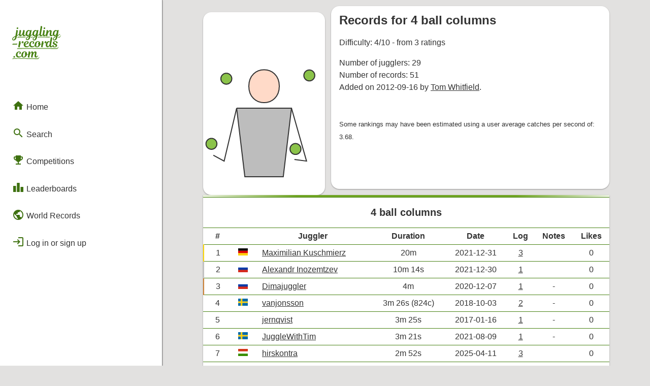

--- FILE ---
content_type: text/html; charset=UTF-8
request_url: https://juggling-records.com/pattern?p=464
body_size: 18561
content:
<!DOCTYPE html PUBLIC "-//W3C//DTD HTML 4.01//EN"
	   "http://www.w3.org/TR/html4/strict.dtd">
	 
	<html lang="en">
	<head>
		<!-- Global site tag (gtag.js) - Google Analytics -->
		<script async src="https://www.googletagmanager.com/gtag/js?id=UA-34084710-3"></script>
		<script>
		  window.dataLayer = window.dataLayer || [];
		  function gtag(){dataLayer.push(arguments);}
		  gtag('js', new Date());

		  gtag('config', 'UA-34084710-3');
		</script>


		<title>Pattern - 4 ball columns</title>
			<meta name="description" content="Current juggling records for the pattern 4 ball columns.">
		<link rel="stylesheet" type="text/css" href="css/style.css?r=23">
		<link href="css/flag-icon-css/css/flag-icon.css" rel="stylesheet">
		<meta name="viewport" content="width=800" />
		<meta name="theme-color" content="#488214" />
		<script src="https://kit.fontawesome.com/c0d6d8f970.js" crossorigin="anonymous"></script>
		<link 
			rel="preload"
			as="style" onload="this.rel = 'stylesheet'"
			href="https://fonts.googleapis.com/icon?family=Material+Icons&display=block">
	</head><body><div id="side-bar">
		<div id="side-bar-title-container">
			<a href="/">
				<div class="title"><svg
   width="33.876392mm"
   height="23.054329mm"
   viewBox="0 0 33.876392 23.054329"
   version="1.1"
   id="svg5"
   xmlns="http://www.w3.org/2000/svg"
   xmlns:svg="http://www.w3.org/2000/svg">
  <defs
     id="defs2">
    <rect
       x="47.449505"
       y="119.30161"
       width="361.81241"
       height="216.91248"
       id="rect791-2" />
  </defs>
  <g
     id="layer1"
     transform="translate(-9.1277325,-50.046553)">
    <path
       id="text789-7"
       style="font-style:normal;font-variant:normal;font-weight:normal;font-stretch:normal;font-size:32px;font-family:'Magnolia Script';-inkscape-font-specification:'Magnolia Script, Normal';font-variant-ligatures:normal;font-variant-caps:normal;font-variant-numeric:normal;font-variant-east-asian:normal;white-space:pre;shape-inside:url(#rect791-2);fill:#488214;fill-opacity:1;stroke-width:0.264583"
       d="m 29.320388,50.046593 c -0.313267,0 -0.440286,0.07648 -0.440286,0.07648 0,0 0.08487,0.194722 -0.0083,0.728122 l -0.770495,4.359939 c -0.02786,0.159198 -0.04505,0.306523 -0.05684,0.438217 -0.513739,0.392652 -1.314649,0.713652 -1.314649,0.713652 l 0.490927,-2.82825 c 0.0762,-0.4572 0.19482,-0.609267 0.19482,-0.609267 0,0 -0.135363,-0.08475 -0.42323,-0.08475 -0.414867,0 -0.626761,0.110162 -0.762227,0.414962 -0.194734,-0.245534 -0.490824,-0.414962 -0.914157,-0.414962 -0.990597,0 -2.091345,0.889031 -2.091345,2.77709 0,0.03658 0.0021,0.07079 0.0036,0.105937 -0.511452,0.358039 -1.214396,0.639238 -1.214396,0.639238 l 0.490926,-2.82825 c 0.0762,-0.4572 0.19482,-0.609267 0.19482,-0.609267 0,0 -0.135365,-0.08475 -0.42323,-0.08475 -0.414866,0 -0.626761,0.110162 -0.762227,0.414962 -0.194733,-0.245534 -0.490825,-0.414962 -0.914156,-0.414962 -0.990597,0 -2.091346,0.889031 -2.091346,2.77709 0,0.08484 0.0051,0.164156 0.01292,0.241329 -0.218717,0.300535 -0.504577,0.478526 -0.732772,0.478526 -0.304799,0 -0.448469,-0.237176 -0.363802,-0.745176 l 0.330213,-1.913577 c 0.101599,-0.592667 0.02561,-0.838192 -0.626319,-0.838192 -0.313266,0 -0.440283,0.07596 -0.440283,0.07596 0,0 0.0762,0.178221 0,0.643888 -0.127,0.753533 -0.49118,1.659358 -0.855245,2.209683 -0.220133,0.338667 -0.440569,0.56741 -0.626835,0.56741 -0.245533,0 -0.363719,-0.220208 -0.279053,-0.7028 l 0.338481,-1.955953 c 0.1016,-0.592667 0.02561,-0.838192 -0.626319,-0.838192 -0.313265,0 -0.440283,0.07596 -0.440283,0.07596 0,0 0.08435,0.19472 -0.0088,0.72812 l -0.245463,1.405599 c -0.04043,0.233611 -0.06499,0.423024 -0.08061,0.597379 -0.513649,0.393361 -1.316199,0.715203 -1.316199,0.715203 l 0.457336,-2.684073 c 0.1016,-0.592667 0.0251,-0.838192 -0.626835,-0.838192 -0.313266,0 -0.440283,0.07596 -0.440283,0.07596 0,0 0.08487,0.19472 -0.0083,0.72812 l -0.542086,3.234428 c -0.685798,0.338667 -1.125927,0.592982 -1.5492595,0.957048 -0.4148651,0.3556 -0.7110677,0.812531 -0.7110677,1.312064 0,0.524933 0.3725309,0.888836 0.9482622,0.888836 1.253063,0 2.0402,-1.091885 2.370398,-3.056144 l 0.01705,-0.101804 c 0.499532,-0.245533 1.032905,-0.541697 1.346171,-0.778764 0.01509,-0.01132 0.02126,-0.01918 0.03514,-0.02997 -2.6e-5,0.007 -10e-4,0.01418 -10e-4,0.02119 0,0.5842 0.35516,0.982369 0.922425,0.982369 0.465665,0 0.838643,-0.23726 1.194242,-0.719852 0.135466,-0.1778 0.262322,-0.389252 0.380855,-0.626319 -0.0085,0.118534 -0.0088,0.211638 -0.0088,0.287838 0,0.677333 0.406439,1.058333 0.990637,1.058333 0.570896,0 1.034425,-0.388985 1.295529,-0.776697 0.193875,0.524877 0.625376,0.776697 1.134814,0.776697 0.440265,0 0.863328,-0.270891 1.201994,-0.795816 l -0.101803,0.600996 c -0.694264,0.338666 -1.134394,0.592981 -1.549259,0.957048 -0.414866,0.3556 -0.682637,0.604038 -0.682637,1.103572 0,0.524933 0.372531,0.888835 0.948262,0.888835 1.253063,0 2.011769,-0.883393 2.341967,-2.847652 l 0.01705,-0.101803 c 0.499532,-0.245534 1.032905,-0.541698 1.346171,-0.778764 l 5.29e-4,-5.3e-4 c 0.151295,0.659914 0.623487,0.974101 1.193209,0.974101 0.440265,0 0.863845,-0.270891 1.202509,-0.795816 l -0.101801,0.600995 c -0.694265,0.338667 -1.134394,0.592982 -1.54926,0.957049 -0.414865,0.3556 -0.635252,0.822007 -0.635252,1.32154 0,0.524934 0.372531,0.888836 0.948263,0.888836 1.253063,0 1.964382,-1.101362 2.294582,-3.065621 l 0.01704,-0.101804 c 0.499533,-0.245533 1.032904,-0.541697 1.34617,-0.778764 0.0164,-0.0123 0.02326,-0.02085 0.03824,-0.03256 0.02135,0.643152 0.4182,1.006142 0.986504,1.006142 0.57862,0 1.072346,-0.399338 1.346171,-0.7922 0.09432,0.509061 0.46273,0.7922 0.964798,0.7922 0.50483,0 0.928333,-0.30443 1.200443,-0.642855 -0.04753,0.45126 0.07898,0.642855 0.653706,0.642855 0.313267,0 0.440285,-0.07648 0.440285,-0.07648 0,0 -0.08435,-0.194723 0.0088,-0.728123 0.262466,-1.422392 1.066509,-2.683555 1.599901,-2.683555 0.186266,0 0.27134,0.126899 0.203607,0.533299 l -0.161232,0.931209 c -0.0508,0.2794 -0.126605,0.745183 -0.126605,0.965317 0,0.635 0.389225,1.058333 1.024225,1.058333 0.543375,0 1.008841,-0.390827 1.270723,-0.775147 0.194154,0.523822 0.624845,0.775147 1.133782,0.775147 0.440266,0 0.863843,-0.270891 1.20251,-0.795816 l -0.101801,0.600995 c -0.694267,0.338667 -1.134394,0.592982 -1.54926,0.957049 -0.414867,0.3556 -0.711586,0.81253 -0.711586,1.312063 0,0.524933 0.37253,0.888836 0.948264,0.888836 1.253058,0 2.040715,-1.091885 2.370915,-3.056144 l 0.01704,-0.101804 c 0.499533,-0.245533 1.032904,-0.541697 1.346171,-0.778764 0.169333,-0.127 0.26212,-0.220223 0.279053,-0.30489 0.0254,-0.127 -0.05911,-0.19482 -0.160713,-0.19482 -0.508,0.414866 -1.379762,0.762227 -1.379762,0.762227 l 0.490926,-2.82825 c 0.0762,-0.4572 0.194821,-0.609267 0.194821,-0.609267 0,0 -0.135364,-0.08475 -0.42323,-0.08475 -0.414867,0 -0.626761,0.110162 -0.762228,0.414962 -0.194733,-0.245534 -0.491339,-0.414962 -0.914672,-0.414962 -0.9906,0 -2.09083,0.889031 -2.09083,2.77709 0,0.08618 0.0054,0.166674 0.01344,0.244946 -0.202274,0.290862 -0.45449,0.474909 -0.73329,0.474909 -0.3556,0 -0.423465,-0.330309 -0.347265,-0.745175 l 0.203089,-1.193726 c 0.04233,-0.254 0.07648,-0.499481 0.07648,-0.685747 0,-0.524926 -0.338897,-0.872297 -0.872297,-0.872297 -0.6858,0 -1.329131,0.677505 -1.659331,1.22783 l 0.0677,-0.389638 c 0.1016,-0.592667 0.02561,-0.838192 -0.626319,-0.838192 -0.313259,0 -0.440283,0.07596 -0.440283,0.07596 0,0 0.08435,0.19472 -0.0088,0.72812 l -0.346231,2.001428 c -0.222986,0.429212 -0.586187,0.691433 -0.864031,0.691433 -0.3048,0 -0.448985,-0.237175 -0.364318,-0.745175 l 0.33021,-1.913578 c 0.1016,-0.592667 0.02561,-0.838192 -0.626316,-0.838192 -0.313267,0 -0.440285,0.07596 -0.440285,0.07596 0,0 0.08435,0.186254 -0.0088,0.72812 l -0.270786,1.566312 c -0.03429,0.195967 -0.05218,0.368136 -0.06305,0.519348 -0.225245,0.378844 -0.563237,0.607201 -0.868164,0.607201 -0.3048,0 -0.448984,-0.245642 -0.364318,-0.745175 l 0.829924,-4.707724 c 0.1016,-0.592666 0.02508,-0.838192 -0.626835,-0.838192 z m -16.50132,0.914673 c -0.321731,0 -0.592728,0.262133 -0.592728,0.609266 0,0.296334 0.20318,0.507979 0.507979,0.507979 0.372533,0 0.609782,-0.28761 0.609782,-0.583943 0,-0.3048 -0.2033,-0.533302 -0.525033,-0.533302 z m 18.753895,0 c -0.321734,0 -0.59273,0.262133 -0.59273,0.609266 0,0.296334 0.203181,0.507979 0.507981,0.507979 0.372526,0 0.609264,-0.28761 0.609264,-0.583943 0,-0.3048 -0.202782,-0.533302 -0.524515,-0.533302 z M 20.82013,53.416414 c 0.321733,0 0.482423,0.236844 0.558623,0.406178 l -0.07597,0.398425 c -0.160866,0.846659 -0.609647,2.116667 -1.210779,2.116667 -0.313265,0 -0.499711,-0.228674 -0.499711,-0.7028 0,-1.363133 0.652101,-2.21847 1.227832,-2.21847 z m 4.715992,0 c 0.321732,0 0.482422,0.236844 0.558622,0.406178 l -0.07597,0.398425 c -0.160866,0.846659 -0.609647,2.116667 -1.210778,2.116667 -0.313266,0 -0.499711,-0.228674 -0.499711,-0.7028 0,-1.363133 0.6521,-2.21847 1.227832,-2.21847 z m 14.105082,0 c 0.321733,0 0.482939,0.236844 0.559139,0.406178 l -0.07648,0.398425 c -0.160867,0.846659 -0.609653,2.116667 -1.210778,2.116667 -0.313267,0 -0.499195,-0.228674 -0.499195,-0.7028 0,-1.363133 0.651582,-2.21847 1.227315,-2.21847 z m -28.346073,3.996139 c -0.245533,1.354659 -0.702665,2.066023 -1.303797,2.066023 -0.2624659,0 -0.3896403,-0.160721 -0.3896403,-0.380854 0,-0.296334 0.169512,-0.584155 0.4997113,-0.905889 0.253999,-0.245533 0.634927,-0.491421 1.193726,-0.77928 z m 9.465572,0 c -0.254,1.354659 -0.682701,1.857531 -1.275366,1.857531 -0.262466,0 -0.418071,-0.06595 -0.418071,-0.286086 0,-0.296333 0.169512,-0.470431 0.499711,-0.792165 0.245532,-0.245533 0.634927,-0.491421 1.193726,-0.77928 z m 4.715991,0 c -0.253999,1.354659 -0.635316,2.0755 -1.227981,2.0755 -0.262466,0 -0.38964,-0.160721 -0.38964,-0.380854 0,-0.296333 0.0937,-0.593632 0.423895,-0.915366 0.245533,-0.245533 0.634927,-0.491421 1.193726,-0.77928 z m 14.105598,0 c -0.254,1.354659 -0.711129,2.066023 -1.303795,2.066023 -0.262467,0 -0.389642,-0.160721 -0.389642,-0.380854 0,-0.296334 0.169519,-0.584155 0.499711,-0.905889 0.245533,-0.245533 0.634934,-0.491421 1.193726,-0.77928 z m -3.286353,0.330296 c -0.313266,0 -0.440282,0.07648 -0.440282,0.07648 0,0 0.08435,0.194723 -0.0088,0.728123 l -0.406176,2.362128 c -0.05089,0.295955 -0.482634,-0.372586 -0.880567,-0.372586 -0.990592,0 -2.091346,0.889032 -2.091346,2.777091 0,0.9906 0.550103,1.456242 1.24437,1.456242 0.491066,0 0.948713,-0.338783 1.304313,-0.965316 0.03387,0.618067 0.431837,0.965316 0.990637,0.965316 0.477086,0 0.87802,-0.273118 1.150835,-0.588594 0.203205,0.314602 0.648308,0.588594 1.405599,0.588594 1.227658,0 1.795237,-0.575503 1.795237,-1.244369 0,-0.448726 -0.220125,-0.796034 -0.838192,-1.117759 l -0.72812,-0.380857 c -0.278498,-0.145672 -0.414962,-0.288285 -0.414962,-0.533818 0,-0.296334 0.228865,-0.5333 0.694531,-0.5333 0.474134,0 0.719336,0.321919 0.719336,0.719852 0,0.1524 -0.04237,0.245465 -0.04237,0.245465 0,0 0.118827,0.118337 0.406694,0.118337 0.296325,0 0.55862,-0.186245 0.55862,-0.507979 0,-0.440266 -0.491125,-0.998905 -1.540991,-0.998905 -1.202259,0 -1.794722,0.558575 -1.794722,1.244367 0,0.567267 0.329996,0.838208 0.736388,1.058334 l 0.829924,0.440285 c 0.304456,0.161517 0.414962,0.330618 0.414962,0.533818 0,0.279392 -0.228984,0.533299 -0.711584,0.533299 -0.4826,-0.0085 -0.702799,-0.304985 -0.702799,-0.719852 0,-0.1524 0.04238,-0.245464 0.04238,-0.245464 0,0 -0.118312,-0.118338 -0.406178,-0.118338 -0.07467,0 -0.14723,0.01177 -0.21394,0.03462 -0.0021,-5.9e-5 -0.0039,-0.0011 -0.0062,-0.0011 -7.94e-4,0.0019 -0.0019,0.0034 -0.0026,0.0052 -0.190942,0.06888 -0.331414,0.228777 -0.334862,0.460954 -0.181858,0.172162 -0.382323,0.270785 -0.551389,0.270785 -0.3048,0 -0.448984,-0.237175 -0.364318,-0.745175 l 0.812872,-4.707723 c 0.102314,-0.592545 -0.32471,-0.8181 -0.425284,-0.824791 z m -21.992456,2.794145 c -0.313265,0 -0.440283,0.07596 -0.440283,0.07596 0,0 0.08409,0.194587 -0.0083,0.72812 l -0.448551,2.591056 c -0.1016,0.592667 -0.02561,0.838192 0.626318,0.838192 0.313266,0 0.440283,-0.07648 0.440283,-0.07648 0,0 -0.08467,-0.17743 0,-0.676963 0.203199,-1.193792 0.482353,-1.719093 0.804085,-2.167826 0.279399,-0.389459 0.466047,-0.499192 0.601514,-0.499192 0.126999,0 0.177767,0.0675 0.177767,0.186033 0,0.2286 -0.110071,0.423231 -0.110071,0.423231 0,0 0.160723,0.05116 0.380855,0.05116 0.414866,0 0.7028,-0.338738 0.7028,-0.812871 0,-0.4318 -0.262612,-0.660424 -0.677478,-0.660424 -0.380999,0 -1.679841,2.256552 -1.489832,1.210778 l 0.0677,-0.372586 c 0.103022,-0.56701 0.0251,-0.838192 -0.626835,-0.838192 z m 5.08031,0 c -1.126063,0 -2.269112,0.905912 -2.269112,2.404504 0,1.143 0.804448,1.828829 1.913579,1.828829 1.06515,0 1.795692,-0.592571 2.067057,-1.011309 0.286546,0.632288 0.931743,1.011309 1.751314,1.011309 1.016509,0 1.712948,-0.526624 2.01693,-0.937926 0.224272,0.612753 0.766903,0.937926 1.445908,0.937926 1.151459,0 1.930085,-0.685903 2.217952,-1.693436 0.405103,-0.05064 1.038241,-0.740283 0.985985,-0.438216 l -0.223758,1.29346 c -0.1016,0.592667 -0.02561,0.838192 0.626319,0.838192 0.313267,0 0.440283,-0.07648 0.440283,-0.07648 0,0 -0.08467,-0.17743 0,-0.676963 0.2032,-1.193792 0.48287,-1.719093 0.804603,-2.167826 0.279392,-0.389459 0.465529,-0.499192 0.600996,-0.499192 0.127,0 0.177765,0.0675 0.177765,0.186033 0,0.2286 -0.110069,0.423231 -0.110069,0.423231 0,0 0.160721,0.05116 0.380855,0.05116 0.414866,0 0.702799,-0.338738 0.702799,-0.812871 0,-0.4318 -0.262617,-0.660424 -0.677476,-0.660424 -0.381,0 -1.67984,2.256549 -1.489832,1.210778 l 0.0677,-0.372586 c 0.101593,-0.567267 0.02561,-0.838192 -0.626319,-0.838192 -0.313266,0 -0.440285,0.07596 -0.440285,0.07596 0,0 0.08435,0.19472 -0.0088,0.72812 l -0.123507,0.714684 c -0.01611,0.09319 -0.417566,0.545693 -1.002522,0.631487 0.0254,-0.169334 0.04237,-0.347033 0.04237,-0.5333 0,-0.9652 -0.567452,-1.616956 -1.558044,-1.616956 -1.4478,0 -2.345075,1.083919 -2.345075,2.616377 0,0.107027 0.0084,0.207471 0.0217,0.304374 -0.271637,0.316879 -0.765122,0.64389 -1.495,0.64389 -0.787397,0 -1.244368,-0.499663 -1.244368,-1.295529 0,-1.117592 0.609366,-1.845882 1.134297,-1.845882 0.2286,0 0.389642,0.152575 0.389642,0.389642 0,0.558792 -0.31316,0.821137 -0.31316,0.821137 0,0 0.101377,0.203088 0.406177,0.203088 0.440266,0 0.72812,-0.372567 0.72812,-0.880567 0,-0.550326 -0.490993,-0.95653 -1.193725,-0.95653 -1.15993,0 -2.252059,0.965412 -2.252059,2.438612 0,0.158819 0.01844,0.3082 0.05064,0.449585 -0.262573,0.326665 -0.757639,0.676444 -1.557528,0.676444 -0.719664,0 -1.159979,-0.491037 -1.210779,-1.126029 1.490129,-0.2794 2.379183,-0.78758 2.379183,-1.558047 0,-0.431792 -0.347182,-0.880565 -1.210779,-0.880565 z m 7.628476,0.414962 c 0.313266,0 0.508021,0.228306 0.550354,0.65164 -0.2794,0.05927 -0.432017,0.287808 -0.432017,0.575675 0,0.2794 0.110278,0.508344 0.321945,0.66921 -0.220133,1.015992 -0.601133,1.498616 -1.058333,1.498616 -0.3556,0 -0.559139,-0.296524 -0.559139,-0.829924 0,-0.211666 0.03415,-0.651647 0.07648,-0.87178 0.237066,-1.261534 0.677375,-1.693437 1.100709,-1.693437 z m -7.620207,0.0083 c 0.177799,0 0.296105,0.118822 0.296105,0.296622 0,0.5588 -0.431579,1.074801 -1.46451,1.320334 0.09313,-1.058333 0.685806,-1.616956 1.168405,-1.616956 z m 15.388206,0.152445 c 0.321734,0 0.5934,0.223774 0.558623,0.406178 l -0.07596,0.398425 c -0.161407,0.846556 -0.609645,2.116667 -1.210779,2.116667 -0.313266,0 -0.49971,-0.228674 -0.49971,-0.7028 0,-1.363133 0.652097,-2.21847 1.22783,-2.21847 z m -22.161436,1.060617 c 0,0 -0.126939,0.07596 -0.465605,0.07596 h -2.13372 c -0.5249317,0 -0.7027994,0.220352 -0.7027994,0.542086 0,0.160866 0.067696,0.220141 0.067696,0.220141 0,0 0.1269386,-0.07648 0.4656045,-0.07648 h 2.1337199 c 0.524932,0 0.7028,-0.219835 0.7028,-0.541568 0,-0.160867 -0.0677,-0.220141 -0.0677,-0.220141 z m 1.332029,5.484119 c 0.252469,0 -0.501726,0.04574 -0.737208,0.13249 -0.846405,0.311827 -1.514851,1.153575 -1.514851,2.306122 0,1.092192 0.795982,1.794721 1.913578,1.794721 1.016506,0 1.712948,-0.526624 2.016932,-0.937927 0.224265,0.612765 0.766897,0.937927 1.445906,0.937927 1.151463,0 1.930087,-0.685903 2.217953,-1.693436 0.405101,-0.05064 1.038242,-0.740286 0.985986,-0.438216 l -0.223759,1.29346 c -0.1016,0.592667 -0.02561,0.838192 0.626318,0.838192 0.313266,0 0.440284,-0.07648 0.440284,-0.07648 0,0 -0.08435,-0.194723 0.0088,-0.728123 0.279399,-1.566325 0.939574,-2.683555 1.354439,-2.683555 0.2032,0 0.259018,0.168593 0.19482,0.533299 l -0.372587,2.116667 c -0.101599,0.592667 -0.0251,0.838192 0.626835,0.838192 0.313266,0 0.439767,-0.07648 0.439767,-0.07648 0,0 -0.08435,-0.194723 0.0088,-0.728123 0.262466,-1.447792 0.914372,-2.683555 1.346172,-2.683555 0.186259,0 0.271737,0.135522 0.203086,0.533299 l -0.160713,0.931209 c -0.05113,0.296276 -0.127124,0.745184 -0.127124,0.965317 0,0.635 0.389744,1.058333 1.024742,1.058333 0.7874,0 1.413632,-0.821354 1.489832,-1.253154 0.0254,-0.1524 -0.05065,-0.220141 -0.160713,-0.220141 -0.220133,0.4572 -0.550169,0.736907 -0.888836,0.736907 -0.3048,0 -0.432242,-0.245695 -0.347266,-0.745175 l 0.203089,-1.193726 c 0.04319,-0.253857 0.07597,-0.499481 0.07597,-0.685747 0,-0.524926 -0.338381,-0.872297 -0.871779,-0.872297 -0.601134,0 -1.117614,0.584001 -1.388547,1.066601 0,-0.06773 0.0083,-0.126769 0.0083,-0.186036 0,-0.550325 -0.347168,-0.880565 -0.880566,-0.880565 -0.584198,0 -1.451322,1.577057 -1.362708,1.041281 l 0.03359,-0.203089 c 0.1016,-0.592667 0.02561,-0.838192 -0.626318,-0.838192 -0.313266,0 -0.440284,0.07596 -0.440284,0.07596 0,0 0.08435,0.194721 -0.0088,0.728121 l -0.123506,0.714684 c -0.01611,0.09319 -0.417569,0.545693 -1.002523,0.631486 0.0254,-0.169333 0.04237,-0.347032 0.04237,-0.533299 0,-0.9652 -0.566931,-1.616956 -1.557528,-1.616956 -1.447795,0 -2.345593,1.083918 -2.345593,2.616377 0,0.107027 0.0084,0.20747 0.0217,0.304374 -0.271636,0.316878 -0.765122,0.64389 -1.494999,0.64389 -0.787397,0 -1.244368,-0.499663 -1.244368,-1.295529 0,-1.117593 0.609366,-1.845882 1.134298,-1.845882 0.228599,0 0.38964,0.152575 0.38964,0.389641 0,0.558792 -0.313159,0.821137 -0.313159,0.821137 0,0 0.101378,0.203089 0.406176,0.203089 0.440266,0 0.728121,-0.372568 0.728121,-0.880568 0,-0.550325 -0.490994,-0.956529 -1.193725,-0.956529 z m 3.827157,0.414962 c 0.313265,0 0.50802,0.228306 0.550354,0.651639 -0.2794,0.05927 -0.432015,0.287809 -0.432015,0.575676 0,0.2794 0.110278,0.508344 0.321944,0.66921 -0.220133,1.015992 -0.601135,1.498616 -1.058334,1.498616 -0.355599,0 -0.559139,-0.296524 -0.559139,-0.829924 0,-0.211666 0.03415,-0.651647 0.07648,-0.871781 0.237066,-1.261533 0.677376,-1.693436 1.100709,-1.693436 z m -7.196977,2.785358 c -0.321732,0 -0.5927288,0.26265 -0.5927288,0.609783 0,0.296333 0.2031798,0.507979 0.5079798,0.507979 0.372532,0 0.609781,-0.288126 0.609781,-0.584459 0,-0.3048 -0.2033,-0.533303 -0.525032,-0.533303 z m 30.36476,-4.684487 c -0.313267,0 0.651883,-3.2e-5 -4.8e-5,-3.2e-5 z" />
    <path
       id="text789-7-0"
       style="font-style:normal;font-variant:normal;font-weight:normal;font-stretch:normal;font-size:32px;font-family:'Magnolia Script';-inkscape-font-specification:'Magnolia Script, Normal';font-variant-ligatures:normal;font-variant-caps:normal;font-variant-numeric:normal;font-variant-east-asian:normal;white-space:pre;shape-inside:url(#rect791-2);fill:#7ca953;fill-opacity:1;stroke-width:0.264583"
       d="m 35.260467,57.333624 c 0,0 -0.126937,0.07648 -0.465606,0.07648 h -7.086846 c -0.524931,0 -0.702797,0.219837 -0.702797,0.54157 0,0.160867 0.0677,0.220142 0.0677,0.220142 0,0 0.167853,-0.134488 0.50581,-0.156384 1.172207,-0.07595 2.344384,-0.06022 3.516619,-0.04691 1.177364,0.01337 2.346648,0.04468 3.530023,0.127323 0.523655,0.03657 0.702799,-0.220353 0.702799,-0.542086 0,-0.160867 -0.0677,-0.220142 -0.0677,-0.220142 z m -16.783652,0.0097 c 0,0 -0.126939,0.07648 -0.465606,0.07648 h -4.578768 c -0.524933,0 -0.702799,0.219837 -0.702799,0.541573 0,0.160864 0.0677,0.220139 0.0677,0.220139 0,0 0.12703,-0.06803 0.465603,-0.07597 l 4.57207,-0.10722 c 0.524787,-0.0123 0.7095,-0.113133 0.7095,-0.434866 0,-0.160867 -0.0677,-0.220139 -0.0677,-0.220139 z m 4.973666,0.0035 c 0,0 -0.126939,0.07648 -0.465606,0.07648 h -0.18147 c -0.524933,0 -0.702799,0.219837 -0.702799,0.541573 0,0.160864 0.0677,0.220141 0.0677,0.220141 0,0 0.126937,-0.07597 0.465603,-0.07597 h 0.181473 c 0.524931,0 0.702799,-0.220353 0.702799,-0.542086 0,-0.160867 -0.0677,-0.220141 -0.0677,-0.220141 z m 17.524523,8.797205 c -0.313267,0 0.651883,-3.2e-5 -4.8e-5,-3.2e-5 z m -13.534308,5.998038 c -0.217525,0.188344 -0.346509,0.197104 -0.586227,0.197104 H 10.018513 c -0.5249297,0 -0.7027957,0.219837 -0.7027957,0.54157 0,0.160867 0.0677,0.220142 0.0677,0.220142 0,0 0.28956,-0.148376 0.6264317,-0.18319 1.037495,-0.10722 2.226102,-0.108664 3.404101,-0.104722 1.550288,0.0052 3.087237,0.06309 4.637449,0.07926 1.506189,0.01572 3.012074,0.0532 4.518175,0.07582 1.430207,0.02148 2.860485,0.03791 4.290727,0.05686 0.75606,0.01003 1.149186,-0.864537 1.114647,-1.450814 -0.0095,-0.160866 -0.205886,-0.162467 -0.205886,-0.162467 -0.06906,0.290034 -0.143793,0.563605 -0.328366,0.730443 z M 42.361307,57.248901 c -0.217525,0.188344 -0.346509,0.197104 -0.586227,0.197104 h -0.07166 c -0.524931,0 -0.702797,0.219837 -0.702797,0.541571 0,0.160866 0.0677,0.220141 0.0677,0.220141 0,0 0.126936,-0.07597 0.465603,-0.07597 h 0.246988 c 0.618752,0 1.256406,-1.276659 1.221867,-1.862936 -0.0095,-0.160867 -0.05846,-0.195975 -0.05846,-0.195975 -0.0078,0.233429 -0.365488,0.987722 -0.583012,1.176065 z m -1.627847,7.850317 c -0.217524,0.188347 -0.346509,0.197104 -0.586226,0.197104 H 13.257109 c -0.52493,0 -0.702796,0.219837 -0.702796,0.541571 0,0.160866 0.0677,0.220144 0.0677,0.220144 0,0 0.126974,-0.07099 0.465603,-0.07597 l 9.231224,-0.135649 c 0,0 11.905278,0.062 17.834225,0.135649 0.756068,0.0094 1.149186,-0.864539 1.114647,-1.450816 -0.0095,-0.160864 -0.205885,-0.162465 -0.205885,-0.162465 -0.0078,0.233429 -0.110842,0.542089 -0.328367,0.730432 z" />
  </g>
</svg>
</div>
			</a>

			<a href="javascript: closeSideMenu()">
				<div id="close" class="hide-on-not-phones"><i class="material-icons">close</i></div>
			</a>
		</div>
		
		<div id="side-bar-button-container">
			<a href="/">
			<div class="menu-button" >
				<i class="material-icons">home</i> Home
			</div>
		</a><div class="menu-button-group">
				
			<div class="menu-button" onclick="toggleSubMenu('search')">
				<i class="material-icons">search</i> Search
			</div>
		
				
				<div id="sub-menu-search" class="menu-button-sub-group"><a href="/search">
			<div class="menu-button" >
				<i class="material-icons">texture</i> Patterns
			</div>
		</a><a href="/jugglers">
			<div class="menu-button" >
				<i class="material-icons">person</i> Jugglers
			</div>
		</a><a href="/passing_teams">
			<div class="menu-button" >
				<i class="material-icons">group</i> Passing Teams
			</div>
		</a><a href="/groups">
			<div class="menu-button" >
				<i class="material-icons">groups</i> Groups
			</div>
		</a>
				</div>
			</div><div class="menu-button-group">
				
			<div class="menu-button" onclick="toggleSubMenu('competitions')">
				<i class="material-icons">emoji_events</i> Competitions
			</div>
		
				
				<div id="sub-menu-competitions" class="menu-button-sub-group"><a href="/numbers_league">
			<div class="menu-button" >
				<i class="material-icons">settings_accessibility</i> Numbers League
			</div>
		</a><a href="/endurance_league">
			<div class="menu-button" >
				<i class="material-icons">directions_bike</i> Endurance League
			</div>
		</a><a href="/numbers_league_lives">
			<div class="menu-button" >
				<i class="material-icons">electric_bolt</i> Live Competitions
			</div>
		</a>
				</div>
			</div>

			<div class="menu-button-group">
				
			<div class="menu-button" onclick="toggleSubMenu('leaderboard')">
				<i class="material-icons">leaderboard</i> Leaderboards
			</div>
		
				
				<div id="sub-menu-leaderboard" class="menu-button-sub-group"><a href="/leaderboard">
			<div class="menu-button" >
				<i class="material-icons">person</i> Solo
			</div>
		</a><a href="/leaderboard?r=select">
			<div class="menu-button" >
				<i class="material-icons">public</i> Regional
			</div>
		</a><a href="/leaderboard?r=combined">
			<div class="menu-button" >
				<i class="material-icons">bolt</i> Flashes & Qualifies
			</div>
		</a><a href="/leaderboard?r=badge">
			<div class="menu-button" >
				<i class="material-icons">military_tech</i> Badges
			</div>
		</a>
				</div>
			</div>

			<a href="/world_records">
			<div class="menu-button" >
				<i class="material-icons">public</i> World Records
			</div>
		</a>
			
			<span class="hide-on-phones"><a href="/login"><div class="menu-button"><i class="material-icons">login</i> Log in or sign up</div></a></span></div>
	</div>

	<div id="side-bar-mask" class="hide-on-not-phones" onclick="closeSideMenu()"></div><script src="res/scripts/menu.js?v=15"></script><script src="res/scripts/page_loader.js?v=15"></script><script src="res/scripts/spinner.js?v=15"></script><div id="phone-top-menu">
		<a href="javascript: openSideMenu()">
			<div class="phone-menu-button">
				<i class="material-icons">menu</i>
			</div>
		</a>

		<div class="title">
			<a href="/"><svg
   width="51.577213mm"
   height="5.4544477mm"
   viewBox="0 0 51.577214 5.4544479"
   version="1.1"
   id="svg5"
   sodipodi:docname="logo-long.svg"
   inkscape:export-filename="logo-long4.svg"
   inkscape:export-xdpi="96"
   inkscape:export-ydpi="96"
   xmlns:inkscape="http://www.inkscape.org/namespaces/inkscape"
   xmlns:sodipodi="http://sodipodi.sourceforge.net/DTD/sodipodi-0.dtd"
   xmlns="http://www.w3.org/2000/svg"
   xmlns:svg="http://www.w3.org/2000/svg">
  <sodipodi:namedview
     id="namedview8"
     pagecolor="#ffffff"
     bordercolor="#000000"
     borderopacity="0.25"
     inkscape:showpageshadow="2"
     inkscape:pageopacity="0.0"
     inkscape:pagecheckerboard="0"
     inkscape:deskcolor="#d1d1d1"
     inkscape:document-units="mm"
     showgrid="false" />
  <defs
     id="defs2" />
  <g
     id="layer1"
     transform="translate(-70.305979,-64.601797)">
    <path
       id="text485"
       style="font-size:8.46667px;line-height:0;font-family:Luminari;-inkscape-font-specification:'Luminari, Normal';letter-spacing:-0.132292px;word-spacing:-0.396875px;fill:#488214;stroke-width:0.264583"
       d="m 85.177939,64.601798 v 4.288627 h 0.992188 v -4.288627 z m 1.769401,0 v 0.752409 h 1.047481 v -0.752409 z m 30.4493,0 v 1.317749 c -0.12494,-0.06063 -0.24747,-0.110243 -0.3669,-0.148828 -0.11759,-0.04042 -0.26918,-0.06098 -0.45475,-0.06098 -0.17823,0 -0.35611,0.03859 -0.53434,0.115756 -0.17822,0.07533 -0.32981,0.182073 -0.45475,0.319877 -0.13229,0.145153 -0.23702,0.319533 -0.31419,0.523482 -0.0753,0.202112 -0.11317,0.434886 -0.11317,0.697632 0,0.492418 0.113,0.883782 0.339,1.174088 0.22599,0.290307 0.52715,0.435116 0.90382,0.435116 0.19476,0 0.3669,-0.03307 0.51573,-0.09922 0.14882,-0.06615 0.30868,-0.168867 0.47955,-0.308508 v 0.322461 h 0.99219 v -4.288627 z m -46.541858,0.185001 v 0.754993 h 0.939478 v 1.634526 c 0,0.167201 -0.0028,0.305006 -0.0083,0.413411 -0.0055,0.106568 -0.02905,0.204524 -0.07131,0.294556 -0.0441,0.09187 -0.118511,0.163527 -0.223242,0.214974 -0.102893,0.05145 -0.250976,0.07751 -0.443901,0.07751 -0.148827,0 -0.270842,-0.01378 -0.366385,-0.04134 -0.09554,-0.0294 -0.187758,-0.06098 -0.275953,-0.09405 h -0.09922 v 0.832507 c 0.126779,0.02572 0.274115,0.04502 0.441316,0.05788 0.167202,0.0147 0.345084,0.02222 0.534335,0.02222 0.279282,0 0.513549,-0.03158 0.702799,-0.09405 0.18925,-0.06431 0.351113,-0.153996 0.485242,-0.269751 0.126779,-0.108406 0.222496,-0.240698 0.286804,-0.396875 0.06431,-0.158015 0.09612,-0.327399 0.09612,-0.507463 v -2.899048 z m 27.07535,0 v 4.103626 h 1.053166 v -1.504818 h 0.487826 l 1.118796,1.504818 h 1.29243 l -1.36943,-1.758549 c 0.26091,-0.126779 0.46084,-0.285369 0.60048,-0.476457 0.14148,-0.191088 0.21239,-0.438389 0.21239,-0.741557 0,-0.220485 -0.0461,-0.403134 -0.13798,-0.548287 -0.09,-0.14699 -0.21204,-0.266765 -0.36638,-0.358634 -0.1525,-0.09187 -0.31586,-0.15124 -0.49041,-0.178801 -0.17455,-0.02756 -0.383268,-0.04134 -0.625802,-0.04134 z m 1.053166,0.754993 h 0.382922 c 0.12678,0 0.23777,0.0035 0.333313,0.01085 0.09554,0.0055 0.17949,0.02331 0.251148,0.05271 0.102889,0.04226 0.175299,0.100138 0.217559,0.173633 0.0423,0.07349 0.0636,0.16169 0.0636,0.264583 0,0.115755 -0.0178,0.208199 -0.0527,0.278019 -0.0331,0.06798 -0.0862,0.130627 -0.15968,0.187586 -0.07717,0.0588 -0.172886,0.09664 -0.286804,0.113171 -0.113917,0.01654 -0.255224,0.02481 -0.424263,0.02481 h -0.325045 z m 4.707202,0.157096 c -0.5457,0 -0.97565,0.149575 -1.28984,0.449069 -0.31235,0.297655 -0.4687,0.702053 -0.4687,1.212845 0,0.516304 0.16536,0.913927 0.49609,1.193209 0.33073,0.279282 0.80678,0.419096 1.42782,0.419096 0.2407,0 0.46044,-0.02004 0.65887,-0.06046 0.19844,-0.04042 0.4094,-0.105822 0.63356,-0.195854 v -0.796334 h -0.11007 c -0.11392,0.08636 -0.26901,0.16703 -0.46561,0.242363 -0.1966,0.07533 -0.3998,0.113171 -0.60926,0.113171 -0.33073,0 -0.58154,-0.06465 -0.75241,-0.19327 -0.16904,-0.128616 -0.26074,-0.314021 -0.27544,-0.556555 h 2.27066 v -0.347266 c 0,-0.477719 -0.12678,-0.843532 -0.38033,-1.09709 -0.25356,-0.255396 -0.63189,-0.382923 -1.13534,-0.382924 z m 6.74119,0 c -0.53284,0 -0.949,0.146073 -1.2485,0.438217 -0.29765,0.292143 -0.44648,0.694532 -0.44648,1.207161 0,0.508955 0.14808,0.910597 0.4439,1.204578 0.29765,0.292143 0.71457,0.438216 1.25108,0.438216 0.53652,0 0.95269,-0.146073 1.24851,-0.438216 0.29765,-0.293981 0.44648,-0.695623 0.44648,-1.204578 0,-0.508955 -0.14756,-0.910597 -0.44338,-1.204578 -0.29398,-0.293981 -0.71142,-0.4408 -1.25161,-0.4408 z m -31.700386,0.01085 c -0.185575,0 -0.367477,0.03583 -0.545703,0.107487 -0.176389,0.07166 -0.325217,0.172141 -0.446484,0.300757 -0.130454,0.137804 -0.231166,0.29915 -0.302824,0.484725 -0.07166,0.185576 -0.107487,0.406063 -0.107487,0.661458 0,0.532841 0.117248,0.929717 0.352433,1.190625 0.235185,0.260909 0.569934,0.391708 1.003556,0.391708 0.178226,0 0.339572,-0.02882 0.484725,-0.08578 0.145153,-0.05696 0.277446,-0.134129 0.396875,-0.23151 v 0.05788 c 0,0.128617 -0.01252,0.23886 -0.03824,0.330729 -0.02572,0.09187 -0.06706,0.167547 -0.124024,0.226343 -0.06063,0.06247 -0.148828,0.110071 -0.264583,0.143144 -0.113918,0.03491 -0.262746,0.05219 -0.446484,0.05219 -0.137804,0 -0.294154,-0.02004 -0.468706,-0.06046 -0.174551,-0.03858 -0.322633,-0.08194 -0.4439,-0.129708 h -0.120923 v 0.774629 c 0.152503,0.03675 0.332395,0.06781 0.540019,0.09354 0.209461,0.02572 0.42168,0.03876 0.636653,0.03876 0.264583,0 0.501607,-0.02555 0.711068,-0.077 0.211299,-0.04961 0.391191,-0.131545 0.540019,-0.245463 0.148828,-0.11208 0.264583,-0.267167 0.347265,-0.465604 0.08268,-0.198438 0.124024,-0.442983 0.124024,-0.733289 v -2.739368 h -0.961699 l -0.03566,0.13746 c -0.112081,-0.06982 -0.237368,-0.123679 -0.375171,-0.162264 -0.135966,-0.04042 -0.287551,-0.06098 -0.454753,-0.06098 z m 3.814754,0 c -0.185575,0 -0.367477,0.03583 -0.545703,0.107487 -0.176388,0.07166 -0.325217,0.172141 -0.446484,0.300757 -0.130454,0.137804 -0.231683,0.29915 -0.303341,0.484725 -0.07166,0.185576 -0.107487,0.406063 -0.107487,0.661458 0,0.532841 0.117766,0.929717 0.35295,1.190625 0.235185,0.260909 0.569418,0.391708 1.00304,0.391708 0.178226,0 0.340088,-0.02882 0.485242,-0.08578 0.145153,-0.05696 0.277445,-0.134129 0.396875,-0.23151 v 0.05788 c 0,0.128617 -0.01303,0.23886 -0.03876,0.330729 -0.02572,0.09187 -0.06706,0.167547 -0.124023,0.226343 -0.06063,0.06247 -0.148829,0.110071 -0.264584,0.143144 -0.113917,0.03491 -0.262746,0.05219 -0.446484,0.05219 -0.137803,0 -0.294154,-0.02004 -0.468705,-0.06046 -0.174551,-0.03858 -0.322117,-0.08194 -0.443384,-0.129708 h -0.12144 v 0.774629 c 0.152503,0.03675 0.332395,0.06781 0.540019,0.09354 0.209462,0.02572 0.42168,0.03876 0.636654,0.03876 0.264583,0 0.501606,-0.02555 0.711068,-0.077 0.211298,-0.04961 0.391707,-0.131545 0.540535,-0.245463 0.148828,-0.11208 0.264583,-0.267167 0.347266,-0.465604 0.08268,-0.198438 0.124023,-0.442983 0.124023,-0.733289 V 65.795531 H 83.41112 l -0.03566,0.13746 c -0.11208,-0.06982 -0.23685,-0.123679 -0.374654,-0.162264 -0.135966,-0.04042 -0.287551,-0.06098 -0.454753,-0.06098 z m 8.26823,0 c -0.198438,0 -0.379593,0.03709 -0.54312,0.110588 -0.161689,0.07349 -0.330557,0.178973 -0.506946,0.316777 v -0.341582 h -0.992187 v 3.094902 h 0.992187 V 66.69676 c 0.108406,-0.06431 0.208371,-0.111162 0.300241,-0.14056 0.09371,-0.0294 0.185403,-0.04444 0.275435,-0.04444 0.126779,0 0.225252,0.01579 0.295072,0.04703 0.07166,0.03124 0.126034,0.08084 0.162781,0.148828 0.03124,0.0588 0.05328,0.150494 0.06615,0.275436 0.01286,0.123104 0.01912,0.247128 0.01912,0.37207 v 1.535307 h 0.997872 v -2.014864 c 0,-0.387688 -0.09497,-0.67857 -0.28422,-0.873332 -0.187413,-0.194762 -0.447978,-0.292489 -0.782381,-0.292489 z m 3.028755,0 c -0.185575,0 -0.367477,0.03583 -0.545703,0.107487 -0.176388,0.07166 -0.325217,0.172141 -0.446484,0.300757 -0.130454,0.137804 -0.231683,0.29915 -0.303341,0.484725 -0.07166,0.185576 -0.107487,0.406063 -0.107487,0.661458 0,0.532841 0.117765,0.929717 0.35295,1.190625 0.235185,0.260909 0.569418,0.391708 1.00304,0.391708 0.178226,0 0.340088,-0.02882 0.485241,-0.08578 0.145154,-0.05696 0.277446,-0.134129 0.396875,-0.23151 v 0.05788 c 0,0.128617 -0.01303,0.23886 -0.03876,0.330729 -0.02572,0.09187 -0.06706,0.167547 -0.124023,0.226343 -0.06063,0.06247 -0.148829,0.110071 -0.264584,0.143144 -0.113917,0.03491 -0.262746,0.05219 -0.446484,0.05219 -0.137804,0 -0.293637,-0.02004 -0.468189,-0.06046 -0.174551,-0.03858 -0.322633,-0.08194 -0.4439,-0.129708 h -0.12144 v 0.774629 c 0.152503,0.03675 0.332912,0.06781 0.540536,0.09354 0.209461,0.02572 0.42168,0.03876 0.636653,0.03876 0.264583,0 0.501607,-0.02555 0.711068,-0.077 0.211299,-0.04961 0.391191,-0.131545 0.540019,-0.245463 0.148828,-0.11208 0.264583,-0.267167 0.347265,-0.465604 0.08268,-0.198438 0.124024,-0.442983 0.124024,-0.733289 v -2.739368 h -0.961698 l -0.03617,0.13746 c -0.11208,-0.06982 -0.236851,-0.123679 -0.374654,-0.162264 -0.135966,-0.04042 -0.287551,-0.06098 -0.454753,-0.06098 z m 13.512867,0 c -0.23518,0 -0.46193,0.03032 -0.68058,0.09095 -0.21864,0.06063 -0.41157,0.15635 -0.57877,0.286804 -0.17271,0.137804 -0.30776,0.311437 -0.40514,0.520899 -0.0955,0.209461 -0.14315,0.458255 -0.14315,0.746724 0,0.27377 0.0448,0.512803 0.13488,0.716752 0.09,0.203949 0.21681,0.372817 0.38034,0.506946 0.16536,0.134129 0.35903,0.233348 0.58136,0.297656 0.22416,0.06431 0.47146,0.09663 0.74155,0.09663 0.20579,0 0.3932,-0.02205 0.56224,-0.06615 0.17088,-0.04226 0.33423,-0.100137 0.49041,-0.173633 v -0.845943 h -0.14056 c -0.0404,0.03859 -0.0845,0.07792 -0.13229,0.118339 -0.0478,0.04042 -0.10289,0.07901 -0.16536,0.115756 -0.0661,0.03858 -0.14958,0.0724 -0.25064,0.101802 -0.0992,0.02756 -0.21147,0.04134 -0.33641,0.04134 -0.26826,0 -0.47571,-0.07717 -0.6227,-0.23151 -0.14515,-0.15434 -0.21756,-0.380339 -0.21756,-0.677995 0,-0.288469 0.0704,-0.515961 0.21188,-0.683162 0.14331,-0.169039 0.34726,-0.253732 0.61184,-0.253732 0.11943,0 0.22417,0.01378 0.3142,0.04134 0.09,0.02572 0.17271,0.0588 0.24804,0.09922 0.079,0.04226 0.14516,0.08561 0.19844,0.129708 0.0551,0.0441 0.10198,0.08268 0.14056,0.115755 h 0.14056 v -0.84646 c -0.15434,-0.07349 -0.32045,-0.132866 -0.49868,-0.1788 -0.17822,-0.04594 -0.37316,-0.06925 -0.58446,-0.06925 z m 13.224,0 c -0.48874,0 -0.87459,0.09922 -1.15755,0.297657 -0.28112,0.196599 -0.42168,0.443901 -0.42168,0.741556 0,0.23151 0.0676,0.425183 0.20361,0.58136 0.13596,0.15434 0.34468,0.268603 0.6258,0.342098 0.10289,0.02756 0.21664,0.0511 0.34158,0.07131 0.12678,0.01837 0.22726,0.03617 0.30076,0.05271 0.15434,0.03123 0.25907,0.06431 0.31419,0.09922 0.0551,0.03307 0.0827,0.08693 0.0827,0.162264 0,0.08452 -0.0468,0.149173 -0.14056,0.19327 -0.0937,0.04226 -0.23829,0.06305 -0.43305,0.06305 -0.14883,0 -0.28812,-0.01453 -0.41858,-0.04393 -0.13045,-0.03124 -0.24747,-0.06781 -0.35036,-0.110071 -0.11943,-0.04777 -0.21188,-0.09187 -0.27802,-0.132292 -0.0643,-0.04226 -0.12144,-0.08084 -0.17105,-0.115755 h -0.091 v 0.815454 c 0.13596,0.06247 0.31586,0.119602 0.54002,0.171049 0.22416,0.05145 0.47421,0.077 0.74982,0.077 0.49793,0 0.89004,-0.09721 1.17667,-0.291972 0.28664,-0.1966 0.42995,-0.454925 0.42995,-0.77463 0,-0.218648 -0.0621,-0.40055 -0.18707,-0.545703 -0.12494,-0.14699 -0.31786,-0.254478 -0.57877,-0.322461 -0.11759,-0.0294 -0.23536,-0.05294 -0.35295,-0.07131 -0.11576,-0.02021 -0.22399,-0.04077 -0.32505,-0.06098 -0.18374,-0.03859 -0.30075,-0.07717 -0.35036,-0.115756 -0.0496,-0.03858 -0.0744,-0.09445 -0.0744,-0.167948 0,-0.08085 0.0544,-0.143488 0.16278,-0.187585 0.11025,-0.0441 0.24529,-0.06615 0.40515,-0.06615 0.19292,0 0.38309,0.03233 0.5705,0.09663 0.18925,0.06247 0.35738,0.144407 0.50437,0.245463 h 0.0853 v -0.782898 c -0.11943,-0.05328 -0.28554,-0.102894 -0.49868,-0.148828 -0.21129,-0.04777 -0.43253,-0.07183 -0.66404,-0.07183 z m -5.86527,0.07441 c -0.13597,0 -0.2848,0.03158 -0.44649,0.09405 -0.16169,0.06063 -0.35186,0.184657 -0.5705,0.37207 v -0.454753 h -0.99219 v 3.094902 h 0.99219 v -2.072742 c 0.12494,-0.0441 0.24196,-0.07516 0.35036,-0.09353 0.10841,-0.01837 0.23318,-0.02739 0.37466,-0.02739 0.0625,0 0.14038,0.0035 0.23409,0.01085 0.0937,0.0074 0.16186,0.01837 0.20412,0.03307 h 0.0884 v -0.945162 c -0.0331,-0.0037 -0.0717,-0.0064 -0.11576,-0.0083 -0.0441,-0.0018 -0.0839,-0.0031 -0.11885,-0.0031 z m -41.079149,0.01137 v 2.014348 c 0,0.384012 0.0917,0.674664 0.275436,0.871264 0.185575,0.1966 0.449413,0.294556 0.791166,0.294556 0.211299,0 0.3932,-0.03583 0.545703,-0.107487 0.152503,-0.0735 0.320624,-0.179719 0.504362,-0.31936 v 0.341581 h 0.992187 v -3.094902 h -0.992187 v 2.193665 c -0.09554,0.06063 -0.194763,0.10674 -0.297656,0.137976 -0.102894,0.03124 -0.196601,0.04651 -0.28112,0.04651 -0.126779,0 -0.225999,-0.01527 -0.297656,-0.04651 -0.06982,-0.03124 -0.122187,-0.08084 -0.157097,-0.148828 -0.03675,-0.06798 -0.06081,-0.153422 -0.07183,-0.256315 -0.0092,-0.104731 -0.01344,-0.23553 -0.01344,-0.391708 v -1.53479 z m 13.339238,0 v 3.094902 h 0.992187 v -3.094902 z m 16.635681,0.523483 c 0.20578,0 0.35737,0.05236 0.45475,0.157096 0.0974,0.104731 0.149,0.261081 0.15451,0.468705 h -1.28726 c 0.0147,-0.218648 0.0836,-0.377755 0.20671,-0.476973 0.1231,-0.09922 0.2802,-0.148828 0.47129,-0.148828 z m 6.82128,0.07183 c 0.0956,0 0.18501,0.01527 0.26769,0.04651 0.0827,0.03124 0.15308,0.08486 0.21187,0.160197 0.0588,0.07349 0.10491,0.171451 0.13798,0.294555 0.0331,0.123105 0.0496,0.275953 0.0496,0.457853 0,0.1966 -0.0165,0.350941 -0.0496,0.463021 -0.0312,0.110243 -0.0788,0.204696 -0.14315,0.283704 -0.057,0.07166 -0.12712,0.123277 -0.2098,0.154512 -0.0808,0.0294 -0.16629,0.04393 -0.25632,0.04393 -0.10473,0 -0.19843,-0.01654 -0.28112,-0.04961 -0.0808,-0.03307 -0.15049,-0.08544 -0.20929,-0.157096 -0.0606,-0.07533 -0.10674,-0.174552 -0.13797,-0.297657 -0.0312,-0.124942 -0.0465,-0.271761 -0.0465,-0.4408 0,-0.18925 0.0173,-0.346347 0.0522,-0.471289 0.0367,-0.124942 0.0856,-0.223414 0.14625,-0.295072 0.068,-0.07717 0.13837,-0.128789 0.21187,-0.154513 0.0753,-0.02572 0.16077,-0.03824 0.25631,-0.03824 z m -31.297826,0.04393 c 0.06614,0 0.14056,0.0075 0.223242,0.02222 0.08268,0.01286 0.152331,0.03089 0.209289,0.05478 v 1.403015 c -0.07901,0.05145 -0.165939,0.09279 -0.261482,0.124023 -0.09554,0.03124 -0.19327,0.04703 -0.292489,0.04703 -0.218648,0 -0.384014,-0.05914 -0.496094,-0.176734 -0.110243,-0.117592 -0.165364,-0.325045 -0.165364,-0.622701 0,-0.268257 0.0654,-0.476973 0.195853,-0.625801 0.130454,-0.150665 0.326136,-0.225826 0.587045,-0.225826 z m 3.814237,0 c 0.06615,0 0.14056,0.0075 0.223242,0.02222 0.08268,0.01286 0.152848,0.03089 0.209807,0.05478 v 1.403015 c -0.07901,0.05145 -0.166456,0.09279 -0.262,0.124023 -0.09554,0.03124 -0.192753,0.04703 -0.291972,0.04703 -0.218648,0 -0.384013,-0.05914 -0.496094,-0.176734 -0.110242,-0.117592 -0.165364,-0.325045 -0.165364,-0.622701 0,-0.268257 0.06488,-0.476973 0.195337,-0.625801 0.130454,-0.150665 0.326136,-0.225826 0.587044,-0.225826 z m 11.297502,0 c 0.06614,0 0.14056,0.0075 0.223242,0.02222 0.08268,0.01286 0.152331,0.03089 0.209289,0.05478 v 1.403015 c -0.07901,0.05145 -0.166455,0.09279 -0.261999,0.124023 -0.09554,0.03124 -0.192753,0.04703 -0.291972,0.04703 -0.218648,0 -0.384013,-0.05914 -0.496094,-0.176734 -0.110243,-0.117592 -0.165364,-0.325045 -0.165364,-0.622701 0,-0.268257 0.0654,-0.476973 0.195853,-0.625801 0.130454,-0.150665 0.326137,-0.225826 0.587045,-0.225826 z m 22.717997,0 c 0.0643,0 0.13522,0.0063 0.21239,0.01912 0.0772,0.01286 0.15083,0.03416 0.22065,0.06356 v 1.51877 c -0.0772,0.05512 -0.16662,0.09997 -0.26768,0.134876 -0.10106,0.03307 -0.19626,0.04961 -0.28629,0.04961 -0.23151,0 -0.39963,-0.06816 -0.50436,-0.204122 -0.10473,-0.137803 -0.1571,-0.35829 -0.1571,-0.661458 0,-0.288469 0.0649,-0.513205 0.19534,-0.674894 0.13046,-0.163527 0.32614,-0.245463 0.58705,-0.245462 z"
       inkscape:export-filename="./text485.svg"
       inkscape:export-xdpi="96"
       inkscape:export-ydpi="96" />
  </g>
</svg>
</a>
		</div><a href="/login">
				<div class="phone-menu-button">
					<i class="material-icons">login</i>
				</div>
			</a></div>

	<div id="wrapper"><div class="item animator">

		<canvas id="animator-canvas" width="240" height="360"></canvas>
		<script src="res/scripts/siteswap-js/ss.min.js"></script>

		<script>
			const options = {
				propType: "b",
				
				
				
				
			};

			window.onload = function() {
				animator = new SiteswapJS("animator-canvas", "4", options);
				animator.start();
			};			
		</script></div><div class="item pattern-info small-flags"><h2>Records for 4 ball columns</h2>

			Difficulty: <span class="difficulty-circle-container">
					<i id="difficulty-1" class="fa fa-circle"></i>
					<i id="difficulty-2" class="fa fa-circle"></i>
					<i id="difficulty-3" class="fa fa-circle"></i>
					<i id="difficulty-4" class="fa fa-circle"></i>
					<i id="difficulty-5" class="fa fa-circle-o"></i>
					<i id="difficulty-6" class="fa fa-circle-o"></i>
					<i id="difficulty-7" class="fa fa-circle-o"></i>
					<i id="difficulty-8" class="fa fa-circle-o"></i>
					<i id="difficulty-9" class="fa fa-circle-o"></i>
					<i id="difficulty-10" class="fa fa-circle-o"></i></span> <span id="difficulty-mean">4</span>/10 - from <span id="difficulty-number-of-ratings">3</span> ratings<p>
			Number of jugglers: 29<br>
			Number of records: 51<br>
			Added on 2012-09-16 by <a href="juggler_page?j=001">Tom Whitfield</a>.<br>
			<br><br><span class="small-font">Some rankings may have been estimated using a user average catches per second of: 3.68.</span>
		</p></div><div class="borderless-item small-flags">
		<table class="records-table">
			<tr class="title"><td colspan="8"><b>4 ball columns</b></td></tr>
			<tr>
				<th style="width: 3.5em">#</th>
				<th></th>
				<th>Juggler</th>
				<th>Duration</th>
				<th>Date</th>
				<th class="hide-on-phones">Log</th>
				<th class="hide-on-phones">Notes</th>
				<th class="hide-on-phones">Likes</th>
				<th class="hide-on-not-phones">More</th>
			</tr><tr ><td class="gold-bg">1</td><td><div class="img-thumbnail flag flag-icon-background flag-icon-de"></div></td><td class="left"><a href="juggler_page?j=0a5">Maximilian Kuschmierz</a></td><td>20m </td><td>2021-12-31</td><td class="hide-on-phones"><a href="track?j=0a5&p=464" rel="nofollow">3</a></td><td class="hide-on-phones">
		<div class="note-tooltip">
			<span>collected at 20 minutes, long overdue for an upgrade :)</span>
			<i class="far fa-sticky-note"></i>
		</div></td><td class="hide-on-phones">0</td><td class="hide-on-not-phones"><a href="view_record?r=31952" rel="nofollow"><i class="fas fa-arrow-right"></i></a></td></tr><tr ><td class="silver-bg">2</td><td><div class="img-thumbnail flag flag-icon-background flag-icon-ru"></div></td><td class="left"><a href="juggler_page?j=0zg">Alexandr Inozemtzev</a></td><td>10m 14s </td><td>2021-12-30</td><td class="hide-on-phones"><a href="track?j=0zg&p=464" rel="nofollow">1</a></td><td class="hide-on-phones"><a href="https://youtu.be/xoQlVeROZnQ" target="_blank"><i class="fas fa-film"></i></a></td><td class="hide-on-phones">0</td><td class="hide-on-not-phones"><a href="view_record?r=31917" rel="nofollow"><i class="fas fa-arrow-right"></i></a></td></tr><tr ><td class="bronze-bg">3</td><td><div class="img-thumbnail flag flag-icon-background flag-icon-ru"></div></td><td class="left"><a href="juggler_page?j=0hk">Dimajuggler</a></td><td>4m </td><td>2020-12-07</td><td class="hide-on-phones"><a href="track?j=0hk&p=464" rel="nofollow">1</a></td><td class="hide-on-phones">-</td><td class="hide-on-phones">0</td><td class="hide-on-not-phones"><a href="view_record?r=14966" rel="nofollow"><i class="fas fa-arrow-right"></i></a></td></tr><tr ><td>4</td><td><div class="img-thumbnail flag flag-icon-background flag-icon-se"></div></td><td class="left"><a href="juggler_page?j=0a1">vanjonsson</a></td><td>3m 26s (824c) </td><td>2018-10-03</td><td class="hide-on-phones"><a href="track?j=0a1&p=464" rel="nofollow">2</a></td><td class="hide-on-phones">-</td><td class="hide-on-phones">0</td><td class="hide-on-not-phones"><a href="view_record?r=8505" rel="nofollow"><i class="fas fa-arrow-right"></i></a></td></tr><tr ><td>5</td><td></td><td class="left"><a href="juggler_page?j=0ak">jernqvist</a></td><td>3m 25s </td><td>2017-01-16</td><td class="hide-on-phones"><a href="track?j=0ak&p=464" rel="nofollow">1</a></td><td class="hide-on-phones">-</td><td class="hide-on-phones">0</td><td class="hide-on-not-phones"><a href="view_record?r=6819" rel="nofollow"><i class="fas fa-arrow-right"></i></a></td></tr><tr ><td>6</td><td><div class="img-thumbnail flag flag-icon-background flag-icon-se"></div></td><td class="left"><a href="juggler_page?j=0he">JuggleWithTim</a></td><td>3m 21s </td><td>2021-08-09</td><td class="hide-on-phones"><a href="track?j=0he&p=464" rel="nofollow">1</a></td><td class="hide-on-phones">-</td><td class="hide-on-phones">0</td><td class="hide-on-not-phones"><a href="view_record?r=25883" rel="nofollow"><i class="fas fa-arrow-right"></i></a></td></tr><tr ><td>7</td><td><div class="img-thumbnail flag flag-icon-background flag-icon-hu"></div></td><td class="left"><a href="juggler_page?j=01o">hirskontra</a></td><td>2m 52s </td><td>2025-04-11</td><td class="hide-on-phones"><a href="track?j=01o&p=464" rel="nofollow">3</a></td><td class="hide-on-phones">
		<div class="note-tooltip">
			<span>in sync, abab</span>
			<i class="far fa-sticky-note"></i>
		</div></td><td class="hide-on-phones">0</td><td class="hide-on-not-phones"><a href="view_record?r=56818" rel="nofollow"><i class="fas fa-arrow-right"></i></a></td></tr><tr ><td>8</td><td><div class="img-thumbnail flag flag-icon-background flag-icon-il"></div></td><td class="left"><a href="juggler_page?j=01t">ilia poliakov</a></td><td>600c </td><td>2018-05-09</td><td class="hide-on-phones"><a href="track?j=01t&p=464" rel="nofollow">2</a></td><td class="hide-on-phones">-</td><td class="hide-on-phones">0</td><td class="hide-on-not-phones"><a href="view_record?r=14419" rel="nofollow"><i class="fas fa-arrow-right"></i></a></td></tr><tr ><td>9</td><td><div class="img-thumbnail flag flag-icon-background flag-icon-no"></div></td><td class="left"><a href="juggler_page?j=0r5">edvardnaarstad</a></td><td>2m 22s </td><td>2022-09-08</td><td class="hide-on-phones"><a href="track?j=0r5&p=464" rel="nofollow">5</a></td><td class="hide-on-phones">-</td><td class="hide-on-phones">0</td><td class="hide-on-not-phones"><a href="view_record?r=37317" rel="nofollow"><i class="fas fa-arrow-right"></i></a></td></tr><tr ><td>10</td><td></td><td class="left"><a href="juggler_page?j=01b">jigjug</a></td><td>520c </td><td>2015-06-06</td><td class="hide-on-phones"><a href="track?j=01b&p=464" rel="nofollow">1</a></td><td class="hide-on-phones">
		<div class="note-tooltip">
			<span>sync in / out</span>
			<i class="far fa-sticky-note"></i>
		</div></td><td class="hide-on-phones">0</td><td class="hide-on-not-phones"><a href="view_record?r=5489" rel="nofollow"><i class="fas fa-arrow-right"></i></a></td></tr><tr ><td>11</td><td><div class="img-thumbnail flag flag-icon-background flag-icon-cl"></div></td><td class="left"><a href="juggler_page?j=0dz">Cristian_Albornoz</a></td><td>2m 5s </td><td>2023-08-25</td><td class="hide-on-phones"><a href="track?j=0dz&p=464" rel="nofollow">1</a></td><td class="hide-on-phones"><a href="https://www.instagram.com/reel/CwY6Q_gM8mc/?igshid=NTc4MTIwNjQ2YQ==" target="_blank"><i class="fas fa-film"></i></a></td><td class="hide-on-phones">0</td><td class="hide-on-not-phones"><a href="view_record?r=43859" rel="nofollow"><i class="fas fa-arrow-right"></i></a></td></tr><tr ><td>12</td><td><div class="img-thumbnail flag flag-icon-background flag-icon-us"></div></td><td class="left"><a href="juggler_page?j=01j">calebstockwell</a></td><td>2m 1s (482c) </td><td>2014-07-05</td><td class="hide-on-phones"><a href="track?j=01j&p=464" rel="nofollow">1</a></td><td class="hide-on-phones">
		<div class="note-tooltip">
			<span>inside outside</span>
			<i class="far fa-sticky-note"></i>
		</div></td><td class="hide-on-phones">0</td><td class="hide-on-not-phones"><a href="view_record?r=4265" rel="nofollow"><i class="fas fa-arrow-right"></i></a></td></tr><tr ><td>13</td><td><div class="img-thumbnail flag flag-icon-background flag-icon-no"></div></td><td class="left"><a href="juggler_page?j=0rx">Anders Rustad</a></td><td>400c </td><td>2021-01-03</td><td class="hide-on-phones"><a href="track?j=0rx&p=464" rel="nofollow">1</a></td><td class="hide-on-phones">-</td><td class="hide-on-phones">0</td><td class="hide-on-not-phones"><a href="view_record?r=17346" rel="nofollow"><i class="fas fa-arrow-right"></i></a></td></tr><tr ><td>14</td><td><div class="img-thumbnail flag flag-icon-background flag-icon-us"></div></td><td class="left"><a href="juggler_page?j=0it">Ben Mellinger</a></td><td>1m 46s </td><td>2024-10-12</td><td class="hide-on-phones"><a href="track?j=0it&p=464" rel="nofollow">2</a></td><td class="hide-on-phones">-</td><td class="hide-on-phones">0</td><td class="hide-on-not-phones"><a href="view_record?r=52734" rel="nofollow"><i class="fas fa-arrow-right"></i></a></td></tr><tr ><td>15</td><td><div class="img-thumbnail flag flag-icon-background flag-icon-de"></div></td><td class="left"><a href="juggler_page?j=0qq">Florian Huber</a></td><td>1m 40s (340c) </td><td>2022-01-03</td><td class="hide-on-phones"><a href="track?j=0qq&p=464" rel="nofollow">1</a></td><td class="hide-on-phones">-</td><td class="hide-on-phones">0</td><td class="hide-on-not-phones"><a href="view_record?r=32065" rel="nofollow"><i class="fas fa-arrow-right"></i></a></td></tr><tr ><td>16</td><td><div class="img-thumbnail flag flag-icon-background flag-icon-nl"></div></td><td class="left"><a href="juggler_page?j=0oe">Boris de Schipper</a></td><td>1m 36s </td><td>2025-05-24</td><td class="hide-on-phones"><a href="track?j=0oe&p=464" rel="nofollow">3</a></td><td class="hide-on-phones">-</td><td class="hide-on-phones">0</td><td class="hide-on-not-phones"><a href="view_record?r=57603" rel="nofollow"><i class="fas fa-arrow-right"></i></a></td></tr><tr ><td>17</td><td><div class="img-thumbnail flag flag-icon-background flag-icon-es"></div></td><td class="left"><a href="juggler_page?j=0bk">Paco Jover</a></td><td>1m 22s </td><td>2022-12-12</td><td class="hide-on-phones"><a href="track?j=0bk&p=464" rel="nofollow">2</a></td><td class="hide-on-phones">-</td><td class="hide-on-phones">0</td><td class="hide-on-not-phones"><a href="view_record?r=38678" rel="nofollow"><i class="fas fa-arrow-right"></i></a></td></tr><tr ><td>18</td><td><div class="img-thumbnail flag flag-icon-background flag-icon-us"></div></td><td class="left"><a href="juggler_page?j=0or">Nix Pawlowski</a></td><td>1m 20s </td><td>2024-04-09</td><td class="hide-on-phones"><a href="track?j=0or&p=464" rel="nofollow">6</a></td><td class="hide-on-phones">
		<div class="note-tooltip">
			<span>Asymmetrical variation</span>
			<i class="far fa-sticky-note"></i>
		</div></td><td class="hide-on-phones">0</td><td class="hide-on-not-phones"><a href="view_record?r=48103" rel="nofollow"><i class="fas fa-arrow-right"></i></a></td></tr><tr ><td>19</td><td><div class="img-thumbnail flag flag-icon-background flag-icon-de"></div></td><td class="left"><a href="juggler_page?j=0bx">gulugulu</a></td><td>1m 2s (217c) </td><td>2022-04-18</td><td class="hide-on-phones"><a href="track?j=0bx&p=464" rel="nofollow">1</a></td><td class="hide-on-phones">
		<div class="note-tooltip">
			<span>I did very low throws...</span>
			<i class="far fa-sticky-note"></i>
		</div></td><td class="hide-on-phones">0</td><td class="hide-on-not-phones"><a href="view_record?r=34712" rel="nofollow"><i class="fas fa-arrow-right"></i></a></td></tr><tr ><td>20</td><td><div class="img-thumbnail flag flag-icon-background flag-icon-nl"></div></td><td class="left"><a href="juggler_page?j=079">BasB</a></td><td>120c </td><td>2021-02-20</td><td class="hide-on-phones"><a href="track?j=079&p=464" rel="nofollow">1</a></td><td class="hide-on-phones">-</td><td class="hide-on-phones">0</td><td class="hide-on-not-phones"><a href="view_record?r=19734" rel="nofollow"><i class="fas fa-arrow-right"></i></a></td></tr><tr ><td>21</td><td><div class="img-thumbnail flag flag-icon-background flag-icon-be"></div></td><td class="left"><a href="juggler_page?j=0bp">Pitter</a></td><td>104c </td><td>2022-10-31</td><td class="hide-on-phones"><a href="track?j=0bp&p=464" rel="nofollow">2</a></td><td class="hide-on-phones">-</td><td class="hide-on-phones">0</td><td class="hide-on-not-phones"><a href="view_record?r=38088" rel="nofollow"><i class="fas fa-arrow-right"></i></a></td></tr><tr ><td>22</td><td><div class="img-thumbnail flag flag-icon-background flag-icon-de"></div></td><td class="left"><a href="juggler_page?j=0kw">Christopher Smyrek</a></td><td>100c </td><td>2023-01-28</td><td class="hide-on-phones"><a href="track?j=0kw&p=464" rel="nofollow">1</a></td><td class="hide-on-phones"><a href="https://youtube.com/shorts/bKKn0AO5YUE?feature=share" target="_blank"><i class="fas fa-film"></i></a></td><td class="hide-on-phones">0</td><td class="hide-on-not-phones"><a href="view_record?r=39810" rel="nofollow"><i class="fas fa-arrow-right"></i></a></td></tr><tr ><td>=22</td><td><div class="img-thumbnail flag flag-icon-background flag-icon-de"></div></td><td class="left"><a href="juggler_page?j=0dg">Christina-Anna Senser</a></td><td>100c </td><td>2025-08-08</td><td class="hide-on-phones"><a href="track?j=0dg&p=464" rel="nofollow">1</a></td><td class="hide-on-phones">-</td><td class="hide-on-phones">0</td><td class="hide-on-not-phones"><a href="view_record?r=59470" rel="nofollow"><i class="fas fa-arrow-right"></i></a></td></tr><tr ><td>24</td><td><div class="img-thumbnail flag flag-icon-background flag-icon-us"></div></td><td class="left"><a href="juggler_page?j=0i4">Keith Nettles</a></td><td>98c </td><td>2021-03-02</td><td class="hide-on-phones"><a href="track?j=0i4&p=464" rel="nofollow">1</a></td><td class="hide-on-phones">-</td><td class="hide-on-phones">0</td><td class="hide-on-not-phones"><a href="view_record?r=20100" rel="nofollow"><i class="fas fa-arrow-right"></i></a></td></tr><tr ><td>25</td><td><div class="img-thumbnail flag flag-icon-background flag-icon-de"></div></td><td class="left"><a href="juggler_page?j=0g4">Helena Maus</a></td><td>64c </td><td>2022-07-01</td><td class="hide-on-phones"><a href="track?j=0g4&p=464" rel="nofollow">1</a></td><td class="hide-on-phones">
		<div class="note-tooltip">
			<span>Async</span>
			<i class="far fa-sticky-note"></i>
		</div></td><td class="hide-on-phones">0</td><td class="hide-on-not-phones"><a href="view_record?r=36016" rel="nofollow"><i class="fas fa-arrow-right"></i></a></td></tr><tr ><td>=25</td><td><div class="img-thumbnail flag flag-icon-background flag-icon-de"></div></td><td class="left"><a href="juggler_page?j=0ot">AndyAndieFreude</a></td><td>64c </td><td>2024-09-26</td><td class="hide-on-phones"><a href="track?j=0ot&p=464" rel="nofollow">1</a></td><td class="hide-on-phones">-</td><td class="hide-on-phones">0</td><td class="hide-on-not-phones"><a href="view_record?r=52387" rel="nofollow"><i class="fas fa-arrow-right"></i></a></td></tr><tr ><td>27</td><td><div class="img-thumbnail flag flag-icon-background flag-icon-us"></div></td><td class="left"><a href="juggler_page?j=0mc">Joshua Olayanju</a></td><td>63c </td><td>2025-02-01</td><td class="hide-on-phones"><a href="track?j=0mc&p=464" rel="nofollow">2</a></td><td class="hide-on-phones">-</td><td class="hide-on-phones">0</td><td class="hide-on-not-phones"><a href="view_record?r=54852" rel="nofollow"><i class="fas fa-arrow-right"></i></a></td></tr><tr ><td>28</td><td><div class="img-thumbnail flag flag-icon-background flag-icon-ca"></div></td><td class="left"><a href="juggler_page?j=07n">Jack the Juggler</a></td><td>49c </td><td>2022-04-28</td><td class="hide-on-phones"><a href="track?j=07n&p=464" rel="nofollow">1</a></td><td class="hide-on-phones">-</td><td class="hide-on-phones">0</td><td class="hide-on-not-phones"><a href="view_record?r=34983" rel="nofollow"><i class="fas fa-arrow-right"></i></a></td></tr><tr ><td>29</td><td><div class="img-thumbnail flag flag-icon-background flag-icon-au"></div></td><td class="left"><a href="juggler_page?j=0q3">Chris</a></td><td>16c </td><td>2022-08-18</td><td class="hide-on-phones"><a href="track?j=0q3&p=464" rel="nofollow">2</a></td><td class="hide-on-phones">-</td><td class="hide-on-phones">0</td><td class="hide-on-not-phones"><a href="view_record?r=36963" rel="nofollow"><i class="fas fa-arrow-right"></i></a></td></tr></table></div><script>addRecordRefresh = 1;</script>			<script>
				function backToTop() {
					document.body.scrollTop = document.documentElement.scrollTop = 0;
				}
			</script>
			
			<div class="small-item" id="back-to-top">
				<a href="javascript: backToTop()">Back to top</a>
			</div>
		</div>
	</body>
</html>
